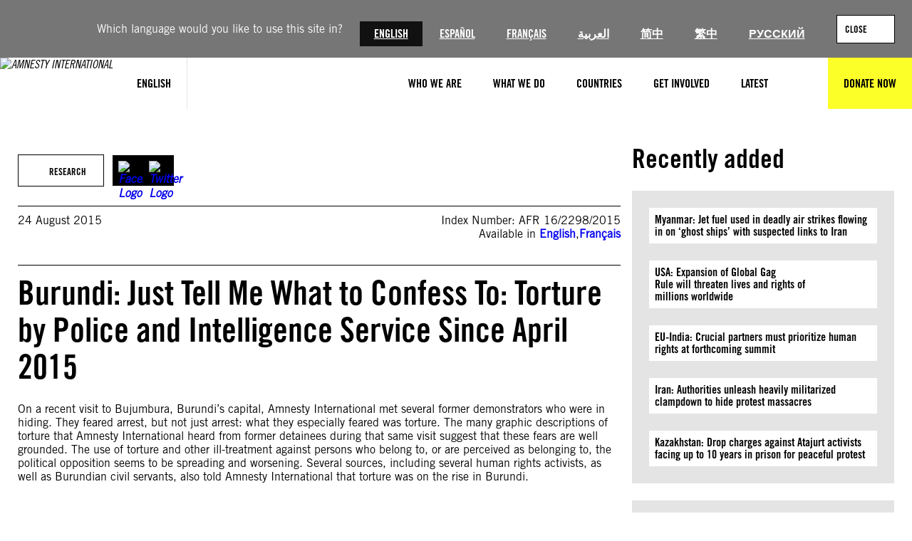

--- FILE ---
content_type: text/css
request_url: https://www.amnesty.org/en/wp-content/plugins/wp-plugin-theme-companion/assets/styles/front.css?ver=3.1.0
body_size: 497
content:
.donate-countrySwitcher>*{width:100%}.wp-block-amnesty-wc-donation .checkboxGroup{display:-webkit-box;display:-ms-flexbox;display:flex;-webkit-box-align:center;-ms-flex-align:center;align-items:center}.wp-block-amnesty-wc-donation .checkboxGroup input{position:absolute!important;overflow:hidden!important;width:1px!important;height:1px!important;padding:0!important;border:0!important;clip:rect(1px,1px,1px,1px)!important}.wp-block-amnesty-wc-donation .checkboxGroup label{margin:0;padding:12px 8px;width:100%;color:#000}.donate-countrySwitcher .checkboxGroup-list{display:block;max-height:0;overflow-y:hidden;border:none}.donate-countrySwitcher .checkboxGroup-button.is-active+.checkboxGroup-list{max-height:375px;overflow-y:scroll;border:1px solid #e4e4e4}.donation-priceWrapper{display:-webkit-box;display:-ms-flexbox;display:flex;-webkit-box-align:stretch;-ms-flex-align:stretch;align-items:stretch}.donation-priceWrapper .donation-nyp{position:static;display:inline-block;width:calc(100% - 100px)}.donation-nyp [data-currency]{width:auto;color:#000}.donation-nyp input{padding-left:35px}.donation-priceWrapper .donation-currencySwitcher{position:static;right:unset}.donation-currencySwitcher.checkboxGroup{display:block}.donation-currencySwitcher .checkboxGroup-button{padding-top:10px;padding-bottom:10px;width:100%}.donation-currencySwitcher.checkboxGroup .checkboxGroup-list{min-width:auto;width:100px}.tax-location .page-hero{padding-bottom:110px}@media (min-width: 47.5em){.tax-location .page-hero{padding-bottom:80px}}.tax-location .page-hero{background-position:center;background-repeat:no-repeat}@media (min-width: 69.375em){.tax-location.report .article-sidebar{margin-top:0!important}}.section--countrySelect .container:first-child{display:-webkit-box;display:-ms-flexbox;display:flex}.section--countrySelect .checkboxGroup{margin-left:auto}.rtl .section--countrySelect .checkboxGroup{margin-right:auto;margin-left:0}.section--countrySelect .checkboxGroup-button{min-width:150px}.contactInfo{margin:0 0 24px;display:block}.officeList+.contactInfo{margin-bottom:0;padding-top:24px;border-top:1px solid #e4e4e4}.contactInfo dt h4{margin-bottom:0;font-size:1.5rem}.contactInfo dd p{font-weight:400;white-space:pre-line}.contactInfo dd p:last-child{margin-bottom:0}.contactInfo dd a{text-decoration:none}.contactInfo dd+dt{margin-top:12px}.countryLinks{-webkit-appearance:none;-moz-appearance:none;appearance:none;-webkit-box-sizing:border-box;box-sizing:border-box;display:inline-block;margin:0 12px 12px;padding:12px 24px;line-height:normal;text-align:center;cursor:pointer;overflow:visible;-webkit-user-select:none;-moz-user-select:none;-ms-user-select:none;user-select:none;white-space:normal;-webkit-transition:background-color .3s ease-in-out,border-color .3s ease-in-out,color .3s ease-in-out;transition:background-color .3s ease-in-out,border-color .3s ease-in-out,color .3s ease-in-out;background-color:#f7f7f7;border:1px solid #f7f7f7;border-radius:0;color:#000;font-family:var(--wp--preset--font-family--secondary);font-weight:700;font-size:var(--wp--preset--font-size--small);text-transform:uppercase;text-decoration:none}.countryLinks:hover,.countryLinks:active,.countryLinks:focus{background-color:#e4e4e4;border-color:#e4e4e4;color:#fff;text-decoration:none}.countryLinks.disabled,.countryLinks[disabled]{cursor:not-allowed}.human-rightsStatus{display:grid;-webkit-column-gap:16px;-moz-column-gap:16px;column-gap:16px;grid-template-columns:1fr;grid-auto-rows:1fr}@media (min-width: 47.5em){.human-rightsStatus{grid-template-columns:repeat(2,1fr)}}.human-rights{display:-webkit-box;display:-ms-flexbox;display:flex;-webkit-box-orient:vertical;-webkit-box-direction:normal;-ms-flex-direction:column;flex-direction:column;-webkit-box-pack:center;-ms-flex-pack:center;justify-content:center;-webkit-box-align:center;-ms-flex-align:center;align-items:center;margin-right:16px;margin-bottom:16px;padding:25px;width:100%;background-color:#f7f7f7;background-position:bottom right;background-repeat:no-repeat;text-align:center}.human-rightsAnswer{text-transform:uppercase;font-size:2.375rem}@media (min-width: 47.5em){.human-rightsAnswer{font-size:3.625rem}}.human-rightsDescription{font-size:.875rem}.officeList.multipleOffices{-webkit-box-orient:vertical;-webkit-box-direction:normal;-ms-flex-direction:column;flex-direction:column}.article-container--report .article-content>h1:first-of-type{text-transform:uppercase}

/*# sourceMappingURL=front.css.map*/

--- FILE ---
content_type: text/javascript
request_url: https://cdn-eu.pagesense.io/js/amnestyinternational/a9ce5c8e3e61437682525db5403e1431_visitor_count.js
body_size: -92
content:
window.ZAB.visitorData = {"experiments":{},"time":1769399960226}

--- FILE ---
content_type: application/javascript
request_url: https://www.amnesty.org/en/wp-content/plugins/wp-plugin-theme-companion/assets/scripts/front.js?ver=3.1.0
body_size: 753
content:
(()=>{(()=>{"use strict";var u=Object.defineProperty,l=(o,e,t)=>e in o?u(o,e,{enumerable:!0,configurable:!0,writable:!0,value:t}):o[e]=t,c=(o,e,t)=>l(o,typeof e!="symbol"?e+"":e,t);class s{constructor(e){c(this,"onCountryTargetChange",t=>{let r=t.target;t.target.matches("label")&&(r=t.target.previousElementSibling);const i=r.dataset.countryLink==="internal";this.countryButton.classList.remove("is-active"),this.countryButton.textContent=r.nextElementSibling.textContent,i?this.countryChangedToInternal():this.countryChangedToExternal(r),this.currentCountry=r,this.setActiveCurrency(r)}),c(this,"onCurrencyChange",t=>{const r=this.currencies.dataset.currentCurrencySymbol,i=t.target,{currencySymbol:n}=i.dataset;this.currencyButton.classList.remove("is-active"),this.currencyButton.textContent=i.nextElementSibling.textContent,this.donationLevels.forEach(a=>{a.textContent=a.textContent.replace(r,n),a.dataset.donatePrice=a.textContent}),this.currencySymbolTags.forEach(a=>{a.textContent=n}),this.currencies.dataset.currentCurrencySymbol=n,this.triggerNypEvent()}),c(this,"onDonationLevelChange",t=>{const{donatePrice:r}=t.target.dataset;if(r){if(Number.isNaN(parseFloat(r.replace(/[^\d]/,"")))){this.amountInputField.removeAttribute("disabled"),this.triggerNypEvent();return}this.amountInputField.value=s.formatNumberAsCurrency(r),this.amountInputField.setAttribute("disabled","disabled"),this.triggerNypEvent()}}),c(this,"onNameYourPriceChange",t=>{const{value:r}=t.target;this.amountInputField.value=s.formatNumberAsCurrency(r),this.nameYourPriceInput.value=s.formatNumberAsCurrency(r)}),this.form=e,this.currentCountry=null,this.elements=Array.from(this.form.children).filter(t=>!t.matches(".donation-header")&&!t.matches(".donate-countrySwitcher")),this.external=this.form.querySelector(".external-donate-wrapper"),this.internal=this.form.querySelector(".internal-donate-wrapper"),this.countries=this.form.querySelector("#donate-country"),this.countryButton=this.countries.querySelector(".checkboxGroup-button"),this.currencies=this.form.querySelector("#donate-currency-selector"),this.currencyButton=this.currencies.querySelector(".checkboxGroup-button"),this.donationTypes=this.form.querySelector(".donation-selectType"),this.donationLevels=Array.from(this.form.querySelectorAll(".donation-tabs > div")),this.donationOptions=Array.from(this.form.getElementsByClassName("donation-options")),this.amountInputField=this.form.querySelector('.donation-nyp > input[name="_nyp"]'),this.nameYourPriceInput=this.form.querySelector('input[type="hidden"][name="nyp"]'),this.currencySymbolTags=Array.from(this.form.querySelectorAll("[data-currency]")),this.countries.addEventListener("change",this.onCountryTargetChange),this.currencies.addEventListener("change",this.onCurrencyChange),this.form.querySelector(".donation-main").addEventListener("click",this.onDonationLevelChange),this.amountInputField.addEventListener("input",this.onNameYourPriceChange),this.triggerNypEvent()}static formatNumberAsCurrency(e){let t=e.replace(/[^\d,._-_·\s']+/,"");if(!t)return t;if(t.match(/^\d+[^\d]\d+$/)){const r=t.replace(/\d+/g,"");let[i="0",n="00"]=t.split(/[^\d]/);i=parseFloat(i),n=parseFloat(n),n>99&&(n/=10),n=Math.round(n),n===0&&(n="00"),t=`${i}${r}${n}`}return t}countryChangedToInternal(){var e,t;((t=(e=this.currentCountry)==null?void 0:e.dataset)==null?void 0:t.countryLink)!=="internal"&&this.setElementVisibility("internal")}countryChangedToExternal(e){var t,r;const{countryLink:i}=e.dataset;(!this.currentCountry||((r=(t=this.currentCountry)==null?void 0:t.dataset)==null?void 0:r.countryLink)==="internal")&&this.setElementVisibility("external"),this.external.querySelector(".country-redirect-btn").setAttribute("href",i||"")}setElementVisibility(e){if(e==="internal"){this.elements.forEach(t=>{t.removeAttribute("style"),t.matches(`.${e}-donate-wrapper`)&&(t.style.display="block")});return}this.elements.forEach(t=>{t.matches(`.${e}-donate-wrapper`)?t.style.display="block":t.style.display="none"})}setActiveCurrency(e){const t=e.dataset.donateCountryCurrency;if(t){const r=this.currencies.querySelector(`input[value="${t}"]`);r&&(r.checked=!0,this.onCurrencyChange({target:r}))}this.triggerNypEvent()}triggerNypEvent(){this.amountInputField.dispatchEvent(new Event("input",{view:window,bubbles:!0,cancelable:!0}))}}const h=()=>{const o=document.getElementsByClassName("wp-block-amnesty-wc-donation");Array.from(o).forEach(e=>new s(e))};document.addEventListener("DOMContentLoaded",h)})();})();

//# sourceMappingURL=front.js.map